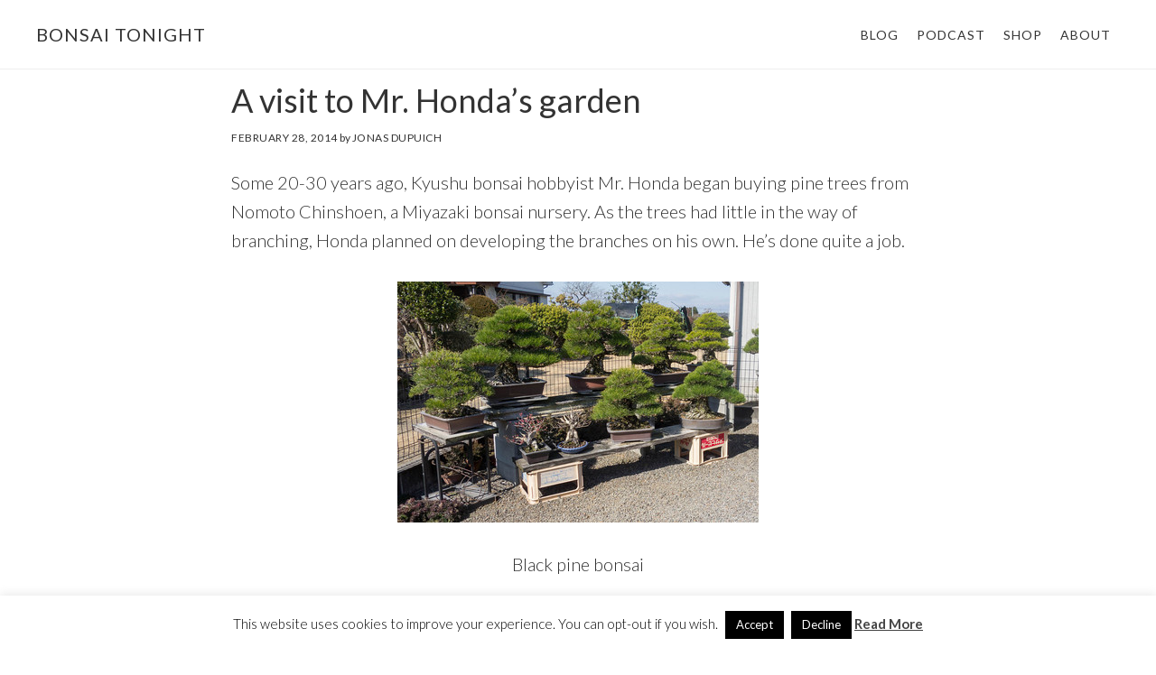

--- FILE ---
content_type: text/html; charset=UTF-8
request_url: https://bonsaitonight.com/2014/02/28/a-visit-to-mr-hondas-garden/
body_size: 11183
content:
<!DOCTYPE html><html lang="en-US" prefix="og: https://ogp.me/ns#"><head ><meta charset="UTF-8" /><meta name="viewport" content="width=device-width, initial-scale=1" /><link rel="stylesheet" id="ao_optimized_gfonts" href="https://fonts.googleapis.com/css?family=Lato%3A300%2C300italic%2C400%2C400italic%2C700&amp;display=swap"><link media="all" href="https://bonsaitonight.com/wp-content/cache/autoptimize/css/autoptimize_74ad0aa55f7acb1fb3551a62cfc8c99a.css" rel="stylesheet"><title>A visit to Mr. Honda&#039;s garden - Bonsai Tonight</title><meta name="description" content="Some 20-30 years ago, Kyushu bonsai hobbyist Mr. Honda began buying pine trees from Nomoto Chinshoen, a Miyazaki bonsai nursery. As the trees had little in"/><meta name="robots" content="follow, index, max-snippet:-1, max-video-preview:-1, max-image-preview:large"/><link rel="canonical" href="https://bonsaitonight.com/2014/02/28/a-visit-to-mr-hondas-garden/" /><meta property="og:locale" content="en_US" /><meta property="og:type" content="article" /><meta property="og:title" content="A visit to Mr. Honda&#039;s garden - Bonsai Tonight" /><meta property="og:description" content="Some 20-30 years ago, Kyushu bonsai hobbyist Mr. Honda began buying pine trees from Nomoto Chinshoen, a Miyazaki bonsai nursery. As the trees had little in" /><meta property="og:url" content="https://bonsaitonight.com/2014/02/28/a-visit-to-mr-hondas-garden/" /><meta property="og:site_name" content="Bonsai Tonight" /><meta property="article:publisher" content="https://www.facebook.com/bonsaitonight/" /><meta property="article:author" content="https://www.facebook.com/bonsaitonight/" /><meta property="article:tag" content="Black Pine" /><meta property="article:tag" content="Japan" /><meta property="article:section" content="Excursions" /><meta property="og:updated_time" content="2017-07-29T07:44:22-07:00" /><meta property="og:image" content="https://bonsaitonight.com/wp-content/uploads/2016/08/20140203-233-Japan-S.jpg" /><meta property="og:image:secure_url" content="https://bonsaitonight.com/wp-content/uploads/2016/08/20140203-233-Japan-S.jpg" /><meta property="og:image:width" content="400" /><meta property="og:image:height" content="267" /><meta property="og:image:alt" content="A visit to Mr. Honda&#8217;s garden" /><meta property="og:image:type" content="image/jpeg" /><meta property="article:published_time" content="2014-02-28T04:00:03-08:00" /><meta property="article:modified_time" content="2017-07-29T07:44:22-07:00" /><meta name="twitter:card" content="summary_large_image" /><meta name="twitter:title" content="A visit to Mr. Honda&#039;s garden - Bonsai Tonight" /><meta name="twitter:description" content="Some 20-30 years ago, Kyushu bonsai hobbyist Mr. Honda began buying pine trees from Nomoto Chinshoen, a Miyazaki bonsai nursery. As the trees had little in" /><meta name="twitter:site" content="@btonight" /><meta name="twitter:creator" content="@btonight" /><meta name="twitter:image" content="https://bonsaitonight.com/wp-content/uploads/2016/08/20140203-233-Japan-S.jpg" /><meta name="twitter:label1" content="Written by" /><meta name="twitter:data1" content="Jonas Dupuich" /><meta name="twitter:label2" content="Time to read" /><meta name="twitter:data2" content="1 minute" /> <script type="application/ld+json" class="rank-math-schema">{"@context":"https://schema.org","@graph":[{"@type":"Place","@id":"https://bonsaitonight.com/#place","address":{"@type":"PostalAddress","streetAddress":"PO Box 6560","addressLocality":"Alameda","addressRegion":"California","postalCode":"94501","addressCountry":"US"}},{"@type":["GardenStore","Organization"],"@id":"https://bonsaitonight.com/#organization","name":"Bonsai Tonight","url":"https://bonsaitonight.com","sameAs":["https://www.facebook.com/bonsaitonight/","https://twitter.com/btonight"],"email":"jonas@bonsaitonight.com","address":{"@type":"PostalAddress","streetAddress":"PO Box 6560","addressLocality":"Alameda","addressRegion":"California","postalCode":"94501","addressCountry":"US"},"location":{"@id":"https://bonsaitonight.com/#place"},"telephone":"510-915-2025"},{"@type":"WebSite","@id":"https://bonsaitonight.com/#website","url":"https://bonsaitonight.com","name":"Bonsai Tonight","publisher":{"@id":"https://bonsaitonight.com/#organization"},"inLanguage":"en-US"},{"@type":"ImageObject","@id":"https://bonsaitonight.com/wp-content/uploads/2016/08/20140203-233-Japan-S.jpg","url":"https://bonsaitonight.com/wp-content/uploads/2016/08/20140203-233-Japan-S.jpg","width":"400","height":"267","inLanguage":"en-US"},{"@type":"WebPage","@id":"https://bonsaitonight.com/2014/02/28/a-visit-to-mr-hondas-garden/#webpage","url":"https://bonsaitonight.com/2014/02/28/a-visit-to-mr-hondas-garden/","name":"A visit to Mr. Honda&#039;s garden - Bonsai Tonight","datePublished":"2014-02-28T04:00:03-08:00","dateModified":"2017-07-29T07:44:22-07:00","isPartOf":{"@id":"https://bonsaitonight.com/#website"},"primaryImageOfPage":{"@id":"https://bonsaitonight.com/wp-content/uploads/2016/08/20140203-233-Japan-S.jpg"},"inLanguage":"en-US"},{"@type":"Person","@id":"https://bonsaitonight.com/2014/02/28/a-visit-to-mr-hondas-garden/#author","name":"Jonas Dupuich","image":{"@type":"ImageObject","@id":"https://secure.gravatar.com/avatar/d51a8ff9abafe51c21f5ac27e0f7be2f4b9aa103556020bc822924c1bf484f9f?s=96&amp;d=mm&amp;r=r","url":"https://secure.gravatar.com/avatar/d51a8ff9abafe51c21f5ac27e0f7be2f4b9aa103556020bc822924c1bf484f9f?s=96&amp;d=mm&amp;r=r","caption":"Jonas Dupuich","inLanguage":"en-US"},"sameAs":["https://www.facebook.com/bonsaitonight/","https://twitter.com/btonight"],"worksFor":{"@id":"https://bonsaitonight.com/#organization"}},{"@type":"BlogPosting","headline":"A visit to Mr. Honda&#039;s garden - Bonsai Tonight","datePublished":"2014-02-28T04:00:03-08:00","dateModified":"2017-07-29T07:44:22-07:00","author":{"@id":"https://bonsaitonight.com/2014/02/28/a-visit-to-mr-hondas-garden/#author","name":"Jonas Dupuich"},"publisher":{"@id":"https://bonsaitonight.com/#organization"},"description":"Some 20-30 years ago, Kyushu bonsai hobbyist Mr. Honda began buying pine trees from Nomoto Chinshoen, a Miyazaki bonsai nursery. As the trees had little in","name":"A visit to Mr. Honda&#039;s garden - Bonsai Tonight","@id":"https://bonsaitonight.com/2014/02/28/a-visit-to-mr-hondas-garden/#richSnippet","isPartOf":{"@id":"https://bonsaitonight.com/2014/02/28/a-visit-to-mr-hondas-garden/#webpage"},"image":{"@id":"https://bonsaitonight.com/wp-content/uploads/2016/08/20140203-233-Japan-S.jpg"},"inLanguage":"en-US","mainEntityOfPage":{"@id":"https://bonsaitonight.com/2014/02/28/a-visit-to-mr-hondas-garden/#webpage"}}]}</script> <link rel='dns-prefetch' href='//code.ionicframework.com' /><link href='https://fonts.googleapis.com' rel='preconnect' /><link href='https://fonts.gstatic.com' crossorigin='anonymous' rel='preconnect' /><link href='https://www.google-analytics.com' rel='preconnect' /><link href='https://ajax.googleapis.com' rel='preconnect' /><link rel="alternate" type="application/rss+xml" title="Bonsai Tonight &raquo; Feed" href="https://bonsaitonight.com/feed/" /><link rel="alternate" type="application/rss+xml" title="Bonsai Tonight &raquo; Comments Feed" href="https://bonsaitonight.com/comments/feed/" /><link rel="alternate" type="application/rss+xml" title="Bonsai Tonight &raquo; A visit to Mr. Honda&#8217;s garden Comments Feed" href="https://bonsaitonight.com/2014/02/28/a-visit-to-mr-hondas-garden/feed/" /><link rel="alternate" title="oEmbed (JSON)" type="application/json+oembed" href="https://bonsaitonight.com/wp-json/oembed/1.0/embed?url=https%3A%2F%2Fbonsaitonight.com%2F2014%2F02%2F28%2Fa-visit-to-mr-hondas-garden%2F" /><link rel="alternate" title="oEmbed (XML)" type="text/xml+oembed" href="https://bonsaitonight.com/wp-json/oembed/1.0/embed?url=https%3A%2F%2Fbonsaitonight.com%2F2014%2F02%2F28%2Fa-visit-to-mr-hondas-garden%2F&#038;format=xml" /><link rel='stylesheet' id='ionicons-css' href='//code.ionicframework.com/ionicons/2.0.1/css/ionicons.min.css' type='text/css' media='all' /> <script type="text/javascript" src="https://bonsaitonight.com/wp-includes/js/jquery/jquery.min.js" id="jquery-core-js"></script> <script type="text/javascript" id="cookie-law-info-js-extra">var Cli_Data = {"nn_cookie_ids":[],"cookielist":[],"non_necessary_cookies":[],"ccpaEnabled":"","ccpaRegionBased":"","ccpaBarEnabled":"","strictlyEnabled":["necessary","obligatoire"],"ccpaType":"gdpr","js_blocking":"","custom_integration":"","triggerDomRefresh":"","secure_cookies":""};
var cli_cookiebar_settings = {"animate_speed_hide":"500","animate_speed_show":"500","background":"#fff","border":"#444","border_on":"","button_1_button_colour":"#000","button_1_button_hover":"#000000","button_1_link_colour":"#fff","button_1_as_button":"1","button_1_new_win":"","button_2_button_colour":"#333","button_2_button_hover":"#292929","button_2_link_colour":"#444","button_2_as_button":"","button_2_hidebar":"1","button_3_button_colour":"#000","button_3_button_hover":"#000000","button_3_link_colour":"#fff","button_3_as_button":"1","button_3_new_win":"","button_4_button_colour":"#000","button_4_button_hover":"#000000","button_4_link_colour":"#fff","button_4_as_button":"1","button_7_button_colour":"#61a229","button_7_button_hover":"#4e8221","button_7_link_colour":"#fff","button_7_as_button":"1","button_7_new_win":"","font_family":"inherit","header_fix":"","notify_animate_hide":"1","notify_animate_show":"","notify_div_id":"#cookie-law-info-bar","notify_position_horizontal":"right","notify_position_vertical":"bottom","scroll_close":"","scroll_close_reload":"","accept_close_reload":"","reject_close_reload":"","showagain_tab":"1","showagain_background":"#fff","showagain_border":"#000","showagain_div_id":"#cookie-law-info-again","showagain_x_position":"100px","text":"#000","show_once_yn":"","show_once":"10000","logging_on":"","as_popup":"","popup_overlay":"1","bar_heading_text":"","cookie_bar_as":"banner","popup_showagain_position":"bottom-right","widget_position":"left"};
var log_object = {"ajax_url":"https://bonsaitonight.com/wp-admin/admin-ajax.php"};
//# sourceURL=cookie-law-info-js-extra</script> <link rel="https://api.w.org/" href="https://bonsaitonight.com/wp-json/" /><link rel="alternate" title="JSON" type="application/json" href="https://bonsaitonight.com/wp-json/wp/v2/posts/3351" /><link rel="EditURI" type="application/rsd+xml" title="RSD" href="https://bonsaitonight.com/xmlrpc.php?rsd" /><link rel='shortlink' href='https://bonsaitonight.com/?p=3351' /> <script type="text/javascript" id="google_gtagjs" src="https://www.googletagmanager.com/gtag/js?id=G-5PEL6LV7JE" async="async"></script> <script type="text/javascript" id="google_gtagjs-inline">window.dataLayer = window.dataLayer || [];function gtag(){dataLayer.push(arguments);}gtag('js', new Date());gtag('config', 'G-5PEL6LV7JE', {} );</script> <link rel="icon" href="https://bonsaitonight.com/wp-content/uploads/2017/07/cropped-hornbeam-foliage-32x32.jpg" sizes="32x32" /><link rel="icon" href="https://bonsaitonight.com/wp-content/uploads/2017/07/cropped-hornbeam-foliage-192x192.jpg" sizes="192x192" /><link rel="apple-touch-icon" href="https://bonsaitonight.com/wp-content/uploads/2017/07/cropped-hornbeam-foliage-180x180.jpg" /><meta name="msapplication-TileImage" content="https://bonsaitonight.com/wp-content/uploads/2017/07/cropped-hornbeam-foliage-270x270.jpg" /></head><body class="wp-singular post-template-default single single-post postid-3351 single-format-standard custom-background wp-theme-genesis wp-child-theme-atmosphere-pro custom-header header-full-width full-width-content genesis-breadcrumbs-hidden genesis-footer-widgets-visible" itemscope itemtype="https://schema.org/WebPage"><div class="site-container"><ul class="genesis-skip-link"><li><a href="#genesis-content" class="screen-reader-shortcut"> Skip to main content</a></li><li><a href="#genesis-footer-widgets" class="screen-reader-shortcut"> Skip to footer</a></li></ul><header class="site-header" itemscope itemtype="https://schema.org/WPHeader"><div class="wrap"><div class="title-area"><p class="site-title" itemprop="headline"><a href="https://bonsaitonight.com/">Bonsai Tonight</a></p><p class="site-description" itemprop="description">An educational website about bonsai development</p></div><nav class="nav-primary" aria-label="Main" itemscope itemtype="https://schema.org/SiteNavigationElement" id="genesis-nav-primary"><div class="wrap"><ul id="menu-menu" class="menu genesis-nav-menu menu-primary js-superfish"><li id="menu-item-9028" class="menu-item menu-item-type-taxonomy menu-item-object-category current-post-ancestor menu-item-has-children menu-item-9028"><a href="https://bonsaitonight.com/recent/" itemprop="url"><span itemprop="name">Blog</span></a><ul class="sub-menu"><li id="menu-item-22899" class="menu-item menu-item-type-post_type menu-item-object-page menu-item-22899"><a href="https://bonsaitonight.com/guides/" itemprop="url"><span itemprop="name">How-to Guides</span></a></li></ul></li><li id="menu-item-22898" class="menu-item menu-item-type-custom menu-item-object-custom menu-item-22898"><a href="https://bonsaitonight.com/podcast-sponsors/" itemprop="url"><span itemprop="name">Podcast</span></a></li><li id="menu-item-7975" class="menu-item menu-item-type-custom menu-item-object-custom menu-item-has-children menu-item-7975"><a href="https://store.bonsaitonight.com" itemprop="url"><span itemprop="name">Shop</span></a><ul class="sub-menu"><li id="menu-item-22897" class="menu-item menu-item-type-custom menu-item-object-custom menu-item-22897"><a href="https://bonsaitonight.com/sales-trees/" itemprop="url"><span itemprop="name">Bonsai</span></a></li><li id="menu-item-8003" class="menu-item menu-item-type-custom menu-item-object-custom menu-item-8003"><a href="https://store.bonsaitonight.com/collections/books" itemprop="url"><span itemprop="name">Books</span></a></li><li id="menu-item-8002" class="menu-item menu-item-type-custom menu-item-object-custom menu-item-8002"><a href="https://store.bonsaitonight.com/collections/bonsai-soil" itemprop="url"><span itemprop="name">Soil</span></a></li><li id="menu-item-21823" class="menu-item menu-item-type-custom menu-item-object-custom menu-item-21823"><a href="https://bonsaitonight.com/bonsai-soil-wholesale-orders/" itemprop="url"><span itemprop="name">Soil (wholesale)</span></a></li><li id="menu-item-8000" class="menu-item menu-item-type-custom menu-item-object-custom menu-item-8000"><a href="https://store.bonsaitonight.com/collections/supplies" itemprop="url"><span itemprop="name">Supplies</span></a></li><li id="menu-item-8001" class="menu-item menu-item-type-custom menu-item-object-custom menu-item-8001"><a href="https://store.bonsaitonight.com/collections/bonsai-tools" itemprop="url"><span itemprop="name">Tools</span></a></li><li id="menu-item-22577" class="menu-item menu-item-type-custom menu-item-object-custom menu-item-22577"><a href="https://store.bonsaitonight.com/products/video-consulting" itemprop="url"><span itemprop="name">Video Consulting</span></a></li><li id="menu-item-23909" class="menu-item menu-item-type-post_type menu-item-object-page menu-item-23909"><a href="https://bonsaitonight.com/bonsai-resources/" itemprop="url"><span itemprop="name">Northern California Bonsai Resources</span></a></li></ul></li><li id="menu-item-5827" class="menu-item menu-item-type-post_type menu-item-object-page menu-item-has-children menu-item-5827"><a href="https://bonsaitonight.com/about/" itemprop="url"><span itemprop="name">About</span></a><ul class="sub-menu"><li id="menu-item-22921" class="menu-item menu-item-type-post_type menu-item-object-page menu-item-22921"><a href="https://bonsaitonight.com/workshops/" itemprop="url"><span itemprop="name">Workshops</span></a></li></ul></li></ul></div></nav></div></header><div class="site-inner"><div class="content-sidebar-wrap"><main class="content" id="genesis-content"><article class="post-3351 post type-post status-publish format-standard has-post-thumbnail category-excursions tag-black-pine tag-japan entry" aria-label="A visit to Mr. Honda&#8217;s garden" itemscope itemtype="https://schema.org/CreativeWork"><header class="entry-header"><h1 class="entry-title" itemprop="headline">A visit to Mr. Honda&#8217;s garden</h1><p class="entry-meta"><time class="entry-time" itemprop="datePublished" datetime="2014-02-28T04:00:03-08:00">February 28, 2014</time> by <span class="entry-author" itemprop="author" itemscope itemtype="https://schema.org/Person"><a href="https://bonsaitonight.com/author/xwires/" class="entry-author-link" rel="author" itemprop="url"><span class="entry-author-name" itemprop="name">Jonas Dupuich</span></a></span></p></header><div class="entry-content" itemprop="text"><p>Some 20-30 years ago, Kyushu bonsai hobbyist Mr. Honda began buying pine trees from Nomoto Chinshoen, a Miyazaki bonsai nursery. As the trees had little in the way of branching, Honda planned on developing the branches on his own. He&#8217;s done quite a job.</p><p><noscript><img decoding="async" class="aligncenter" title="Pines" alt="Pines" src="https://bonsaitonight.com/wp-content/uploads/2014/02/20140203-233-Japan-S.jpg" /></noscript><img decoding="async" class="lazyload aligncenter" title="Pines" alt="Pines" src='data:image/svg+xml,%3Csvg%20xmlns=%22http://www.w3.org/2000/svg%22%20viewBox=%220%200%20210%20140%22%3E%3C/svg%3E' data-src="http://bonsaitonight.com/wp-content/uploads/2014/02/20140203-233-Japan-S.jpg" /></p><p style="text-align:center;">Black pine bonsai</p><p style="text-align:center;"><noscript><img decoding="async" title="Black pine" alt="Black pine" src="http://bonsaitonight.com/wp-content/uploads/2014/02/20140203-220-Japan-S.jpg" /></noscript><img class="lazyload" decoding="async" title="Black pine" alt="Black pine" src='data:image/svg+xml,%3Csvg%20xmlns=%22http://www.w3.org/2000/svg%22%20viewBox=%220%200%20210%20140%22%3E%3C/svg%3E' data-src="http://bonsaitonight.com/wp-content/uploads/2014/02/20140203-220-Japan-S.jpg" /></p><p style="text-align:center;">Japanese black pine</p><p>The trees aren&#8217;t particularly old &#8211; many of them 40 years give or take. The branches were developed over about 20 years.</p><p><noscript><img decoding="async" class="aligncenter" title="Black pine" alt="Black pine" src="http://bonsaitonight.com/wp-content/uploads/2014/02/20140203-236-Japan-S.jpg" /></noscript><img decoding="async" class="lazyload aligncenter" title="Black pine" alt="Black pine" src='data:image/svg+xml,%3Csvg%20xmlns=%22http://www.w3.org/2000/svg%22%20viewBox=%220%200%20210%20140%22%3E%3C/svg%3E' data-src="http://bonsaitonight.com/wp-content/uploads/2014/02/20140203-236-Japan-S.jpg" /></p><p style="text-align:center;">Well developed branches</p><p style="text-align:left;">Honda has a relatively small collection, but the trees all look great. I couldn&#8217;t believe what a great job he&#8217;s done developing these pines.</p><p style="text-align:center;"><noscript><img decoding="async" title="Black pine" alt="Black pine" src="http://bonsaitonight.com/wp-content/uploads/2014/02/20140203-221-Japan-S.jpg" /></noscript><img class="lazyload" decoding="async" title="Black pine" alt="Black pine" src='data:image/svg+xml,%3Csvg%20xmlns=%22http://www.w3.org/2000/svg%22%20viewBox=%220%200%20210%20140%22%3E%3C/svg%3E' data-src="http://bonsaitonight.com/wp-content/uploads/2014/02/20140203-221-Japan-S.jpg" /></p><p style="text-align:center;">Black pine</p><p style="text-align:center;"><noscript><img decoding="async" title="Black pine" alt="Black pine" src="http://bonsaitonight.com/wp-content/uploads/2014/02/20140203-223-Japan-S.jpg" /></noscript><img class="lazyload" decoding="async" title="Black pine" alt="Black pine" src='data:image/svg+xml,%3Csvg%20xmlns=%22http://www.w3.org/2000/svg%22%20viewBox=%220%200%20210%20140%22%3E%3C/svg%3E' data-src="http://bonsaitonight.com/wp-content/uploads/2014/02/20140203-223-Japan-S.jpg" /></p><p style="text-align:center;">Black pine</p><p style="text-align:center;"><noscript><img decoding="async" title="Black pine" alt="Black pine" src="http://bonsaitonight.com/wp-content/uploads/2014/02/20140203-224-Japan-S.jpg" /></noscript><img class="lazyload" decoding="async" title="Black pine" alt="Black pine" src='data:image/svg+xml,%3Csvg%20xmlns=%22http://www.w3.org/2000/svg%22%20viewBox=%220%200%20210%20140%22%3E%3C/svg%3E' data-src="http://bonsaitonight.com/wp-content/uploads/2014/02/20140203-224-Japan-S.jpg" /></p><p style="text-align:center;">Black pine with large trunk</p><p style="text-align:center;"><noscript><img decoding="async" title="Black pine" alt="Black pine" src="http://bonsaitonight.com/wp-content/uploads/2014/02/20140203-229-Japan-S.jpg" /></noscript><img class="lazyload" decoding="async" title="Black pine" alt="Black pine" src='data:image/svg+xml,%3Csvg%20xmlns=%22http://www.w3.org/2000/svg%22%20viewBox=%220%200%20210%20140%22%3E%3C/svg%3E' data-src="http://bonsaitonight.com/wp-content/uploads/2014/02/20140203-229-Japan-S.jpg" /></p><p style="text-align:center;">Yet another black pine</p><p>The trees relatively young age was evident by looking closely at the trunk. Although the roots were impressive &#8211; and likely the result of seedling-cutting &#8211; the bark had yet to develop the furrows I&#8217;ve seen in other trees of similar age. I don&#8217;t know if these trunks were grown in the ground or in containers, but it appears they were created using a number of escape branches gauging by the scars.</p><p style="text-align:center;"><noscript><img decoding="async" title="Black pine" alt="Black pine" src="http://bonsaitonight.com/wp-content/uploads/2014/02/20140203-230-Japan-S.jpg" /></noscript><img class="lazyload" decoding="async" title="Black pine" alt="Black pine" src='data:image/svg+xml,%3Csvg%20xmlns=%22http://www.w3.org/2000/svg%22%20viewBox=%220%200%20210%20140%22%3E%3C/svg%3E' data-src="http://bonsaitonight.com/wp-content/uploads/2014/02/20140203-230-Japan-S.jpg" /></p><p style="text-align:center;">Large black pine</p><p style="text-align:center;"><noscript><img decoding="async" title="Trunk detail" alt="Trunk detail" src="http://bonsaitonight.com/wp-content/uploads/2014/02/20140203-231-Japan-S.jpg" /></noscript><img class="lazyload" decoding="async" title="Trunk detail" alt="Trunk detail" src='data:image/svg+xml,%3Csvg%20xmlns=%22http://www.w3.org/2000/svg%22%20viewBox=%220%200%20210%20140%22%3E%3C/svg%3E' data-src="http://bonsaitonight.com/wp-content/uploads/2014/02/20140203-231-Japan-S.jpg" /></p><p style="text-align:center;">Lower trunk and roots &#8211; although the tree is powerful, the bark looks young</p><p style="text-align:center;"><noscript><img decoding="async" title="Smile" alt="Smile" src="http://bonsaitonight.com/wp-content/uploads/2014/02/20140203-228-Japan-S.jpg" /></noscript><img class="lazyload" decoding="async" title="Smile" alt="Smile" src='data:image/svg+xml,%3Csvg%20xmlns=%22http://www.w3.org/2000/svg%22%20viewBox=%220%200%20210%20140%22%3E%3C/svg%3E' data-src="http://bonsaitonight.com/wp-content/uploads/2014/02/20140203-228-Japan-S.jpg" /></p><p style="text-align:center;">Mr. Honda and Daisaku Nomoto taking a photo</p><p>Honda didn&#8217;t have many young pines at the house, but there were a few, and yes, they were growing in colanders.</p><p style="text-align:center;"><noscript><img decoding="async" title="Young pine" alt="Young pine" src="http://bonsaitonight.com/wp-content/uploads/2014/02/20140203-251-Japan-S.jpg" /></noscript><img class="lazyload" decoding="async" title="Young pine" alt="Young pine" src='data:image/svg+xml,%3Csvg%20xmlns=%22http://www.w3.org/2000/svg%22%20viewBox=%220%200%20210%20140%22%3E%3C/svg%3E' data-src="http://bonsaitonight.com/wp-content/uploads/2014/02/20140203-251-Japan-S.jpg" /></p><p style="text-align:center;">Young pine</p><p>The day was sunny but cold. It was about this time that Honda opened a thermal container and pulled out three coffees, a welcome sight. We moved on to the upper garden where he keeps his white pines and deciduous trees. I was immediately struck by a trident maple. Apparently Honda has a pretty good understanding of deciduous trees too.</p><p style="text-align:center;"><noscript><img decoding="async" title="Trident maple" alt="Trident maple" src="http://bonsaitonight.com/wp-content/uploads/2014/02/20140203-227-Japan-S.jpg" /></noscript><img class="lazyload" decoding="async" title="Trident maple" alt="Trident maple" src='data:image/svg+xml,%3Csvg%20xmlns=%22http://www.w3.org/2000/svg%22%20viewBox=%220%200%20210%20140%22%3E%3C/svg%3E' data-src="http://bonsaitonight.com/wp-content/uploads/2014/02/20140203-227-Japan-S.jpg" /></p><p style="text-align:center;">Trident maple &#8211; wow!</p><p style="text-align:left;">Below the benches I found a number of small chojubai.</p><p style="text-align:center;"><noscript><img decoding="async" title="Chojubai" alt="Chojubai" src="http://bonsaitonight.com/wp-content/uploads/2014/02/20140203-242-Japan-S.jpg" /></noscript><img class="lazyload" decoding="async" title="Chojubai" alt="Chojubai" src='data:image/svg+xml,%3Csvg%20xmlns=%22http://www.w3.org/2000/svg%22%20viewBox=%220%200%20210%20140%22%3E%3C/svg%3E' data-src="http://bonsaitonight.com/wp-content/uploads/2014/02/20140203-242-Japan-S.jpg" /></p><p style="text-align:center;">Root over rock Japanese flowering quince &#8216;chojubai&#8217;</p><p>Boy do I like this variety. Honda says he removes all but the interior leaves once a year, possibly in June, and cuts back to about two buds when shoots reach 1-2&#8243; long. The approach seems to be working.</p><p style="text-align:center;"><noscript><img decoding="async" title="Chojubai" alt="Chojubai" src="http://bonsaitonight.com/wp-content/uploads/2014/02/20140203-240-Japan-S.jpg" /></noscript><img class="lazyload" decoding="async" title="Chojubai" alt="Chojubai" src='data:image/svg+xml,%3Csvg%20xmlns=%22http://www.w3.org/2000/svg%22%20viewBox=%220%200%20210%20140%22%3E%3C/svg%3E' data-src="http://bonsaitonight.com/wp-content/uploads/2014/02/20140203-240-Japan-S.jpg" /></p><p style="text-align:center;">Root over rock chojubai</p><p style="text-align:center;"><noscript><img decoding="async" title="Chojubai" alt="Chojubai" src="http://bonsaitonight.com/wp-content/uploads/2014/02/20140203-246-Japan-S.jpg" /></noscript><img class="lazyload" decoding="async" title="Chojubai" alt="Chojubai" src='data:image/svg+xml,%3Csvg%20xmlns=%22http://www.w3.org/2000/svg%22%20viewBox=%220%200%20210%20140%22%3E%3C/svg%3E' data-src="http://bonsaitonight.com/wp-content/uploads/2014/02/20140203-246-Japan-S.jpg" /></p><p style="text-align:center;">Chojubai</p><p>Nestled here and there were a few small shimapku with fun movement.</p><p style="text-align:center;"><noscript><img decoding="async" title="Shimpaku" alt="Shimpaku" src="http://bonsaitonight.com/wp-content/uploads/2014/02/20140203-244-Japan-S.jpg" /></noscript><img class="lazyload" decoding="async" title="Shimpaku" alt="Shimpaku" src='data:image/svg+xml,%3Csvg%20xmlns=%22http://www.w3.org/2000/svg%22%20viewBox=%220%200%20210%20140%22%3E%3C/svg%3E' data-src="http://bonsaitonight.com/wp-content/uploads/2014/02/20140203-244-Japan-S.jpg" /></p><p style="text-align:center;">Sargent juniper, aka shimpaku</p><p style="text-align:center;"><noscript><img decoding="async" title="Shimpaku" alt="Shimpaku" src="http://bonsaitonight.com/wp-content/uploads/2014/02/20140203-243-Japan-S.jpg" /></noscript><img class="lazyload" decoding="async" title="Shimpaku" alt="Shimpaku" src='data:image/svg+xml,%3Csvg%20xmlns=%22http://www.w3.org/2000/svg%22%20viewBox=%220%200%20210%20140%22%3E%3C/svg%3E' data-src="http://bonsaitonight.com/wp-content/uploads/2014/02/20140203-243-Japan-S.jpg" /></p><p style="text-align:center;">Shimpaku</p><p style="text-align:center;"><noscript><img decoding="async" title="Shimpaku" alt="Shimpaku" src="http://bonsaitonight.com/wp-content/uploads/2014/02/20140203-245-Japan-S.jpg" /></noscript><img class="lazyload" decoding="async" title="Shimpaku" alt="Shimpaku" src='data:image/svg+xml,%3Csvg%20xmlns=%22http://www.w3.org/2000/svg%22%20viewBox=%220%200%20210%20140%22%3E%3C/svg%3E' data-src="http://bonsaitonight.com/wp-content/uploads/2014/02/20140203-245-Japan-S.jpg" /></p><p style="text-align:center;">Shimpaku</p><p>Across the street an empty lot is put to good use &#8211; Miyazaki mountains rise to the southeast.</p><p style="text-align:center;"><noscript><img decoding="async" title="View from upper garden" alt="View from upper garden" src="http://bonsaitonight.com/wp-content/uploads/2014/02/20140203-253-Japan-S.jpg" /></noscript><img class="lazyload" decoding="async" title="View from upper garden" alt="View from upper garden" src='data:image/svg+xml,%3Csvg%20xmlns=%22http://www.w3.org/2000/svg%22%20viewBox=%220%200%20210%20140%22%3E%3C/svg%3E' data-src="http://bonsaitonight.com/wp-content/uploads/2014/02/20140203-253-Japan-S.jpg" /></p><p style="text-align:center;">View from Honda&#8217;s garden</p> <script src="https://cdn.kit.com/assets/CKJS4.js?v=21" nonce="0pswkG56g20PQPHY93tpIQ=="></script> <div class="ck_form_container ck_modal ck_form_v6" id="ck_modal" data-ck-version="7"><div class="ck_form ck_minimal"><div class="ck_form_fields"><h3 class="ck_form_title">Subscribe to Bonsai Tonight</h3><div class="ck_description"><p>New Posts Delivered Every Tuesday and Friday</p></div><div id="ck_success_msg" style="display:none;"><p>Success! Now check your email to confirm your subscription.</p></div><form id="ck_subscribe_form" class="ck_subscribe_form" action="https://api.kit.com/landing_pages/303562/subscribe" data-remote="true"> <input type="hidden" value='{"form_style":"minimal","embed_style":"modal","embed_trigger":"exit_intent","scroll_percentage":"90","delay_seconds":"10","display_position":"br","display_devices":"all","days_no_show":"30","converted_behavior":"show"}' id="ck_form_options"> <input type="hidden" name="id" value="303562" id="landing_page_id"> <input type="hidden" name="ck_form_recaptcha" value="" id="ck_form_recaptcha"><div class="ck_errorArea"><div id="ck_error_msg" style="display:none"><p>There was an error submitting your subscription. Please try again.</p></div></div><div class="ck_control_group ck_email_field_group"> <label class="ck_label" for="ck_emailField" style="display: none">Email Address</label> <input type="email" name="email" class="ck_email_address" id="ck_emailField" placeholder="Email Address" required></div><div class="ck_control_group ck_captcha2_h_field_group ck-captcha2-h" style="position: absolute !important;left: -999em !important;"> <input type="text" name="captcha2_h" class="ck-captcha2-h" id="ck_captcha2_h" placeholder="We use this field to detect spam bots. If you fill this in, you will be marked as a spammer."></div> <button class="subscribe_button ck_subscribe_button btn fields" id="ck_subscribe_button"> Subscribe </button> <span class="ck_guarantee"> We won't send you spam. Unsubscribe at any time. <a class="ck_powered_by" href="https://kit.com/features/forms?utm_campaign=poweredby&amp;utm_content=form&amp;utm_medium=referral&amp;utm_source=dynamic" rel="noopener">Powered by Kit</a> </span></form></div></div></div></div><footer class="entry-footer"><p class="entry-meta"><span class="entry-categories">Filed Under: <a href="https://bonsaitonight.com/recent/excursions/" rel="category tag">Excursions</a></span> <span class="entry-tags">Tagged With: <a href="https://bonsaitonight.com/tag/black-pine/" rel="tag">Black Pine</a>, <a href="https://bonsaitonight.com/tag/japan/" rel="tag">Japan</a></span></p></footer></article><div class="adjacent-entry-pagination pagination"><div class="pagination-previous alignleft"><a href="https://bonsaitonight.com/2014/02/25/mr-fukunagas-maples/" rel="prev"><span class="screen-reader-text">Previous Post: </span><span class="adjacent-post-link">&#xAB; Mr. Fukunaga&#8217;s maples</span></a></div><div class="pagination-next alignright"><a href="https://bonsaitonight.com/2014/03/04/gashou-en/" rel="next"><span class="screen-reader-text">Next Post: </span><span class="adjacent-post-link">Gashou-en &#xBB;</span></a></div></div><h2 class="screen-reader-text">Reader Interactions</h2><div class="entry-comments" id="comments"><h3>Comments</h3><ol class="comment-list"><li class="comment even thread-even depth-1" id="comment-5548"><article id="article-comment-5548" itemprop="comment" itemscope itemtype="https://schema.org/Comment"><header class="comment-header"><p class="comment-author" itemprop="author" itemscope itemtype="https://schema.org/Person"> <span class="comment-author-name" itemprop="name">john romano</span> <span class="says">says</span></p><p class="comment-meta"><time class="comment-time" datetime="2014-02-28T04:55:44-08:00" itemprop="datePublished"><a class="comment-time-link" href="https://bonsaitonight.com/2014/02/28/a-visit-to-mr-hondas-garden/#comment-5548" itemprop="url">February 28, 2014 at 4:55 am</a></time></p></header><div class="comment-content" itemprop="text"><p>Hi Jonas,<br /> Another interesting post.  I&#8217;ve found in my few travels with Mr. Urushibata and others that the heart of bonsai in Japan is with many of the serious hobbyists.  There is a real love of bonsai there and they often provide a source of material to many of the &#8216;masters&#8217; who further refine them.  This is especially true in the shohin bonsai world.<br /> john romano</p></div></article></li><li class="comment odd alt thread-odd thread-alt depth-1" id="comment-5549"><article id="article-comment-5549" itemprop="comment" itemscope itemtype="https://schema.org/Comment"><header class="comment-header"><p class="comment-author" itemprop="author" itemscope itemtype="https://schema.org/Person"> <span class="comment-author-name" itemprop="name">Mac</span> <span class="says">says</span></p><p class="comment-meta"><time class="comment-time" datetime="2014-02-28T05:24:16-08:00" itemprop="datePublished"><a class="comment-time-link" href="https://bonsaitonight.com/2014/02/28/a-visit-to-mr-hondas-garden/#comment-5549" itemprop="url">February 28, 2014 at 5:24 am</a></time></p></header><div class="comment-content" itemprop="text"><p>This is a part of bonsai that I hadn&#8217;t seen before.  You &#8220;exposing&#8221; the bonsai hobbyist in Japan is very much appreciated.</p><p>I see a book in this.  How about it?  No one has ever written about the hobbyist in Japan, only the very famous.</p></div></article></li><li class="comment even thread-even depth-1" id="comment-5550"><article id="article-comment-5550" itemprop="comment" itemscope itemtype="https://schema.org/Comment"><header class="comment-header"><p class="comment-author" itemprop="author" itemscope itemtype="https://schema.org/Person"> <span class="comment-author-name" itemprop="name">Mac</span> <span class="says">says</span></p><p class="comment-meta"><time class="comment-time" datetime="2014-02-28T05:25:56-08:00" itemprop="datePublished"><a class="comment-time-link" href="https://bonsaitonight.com/2014/02/28/a-visit-to-mr-hondas-garden/#comment-5550" itemprop="url">February 28, 2014 at 5:25 am</a></time></p></header><div class="comment-content" itemprop="text"><p>A chapter on a particular person and his collection, methods, inspiration and so fourth.</p></div></article></li><li class="comment odd alt thread-odd thread-alt depth-1" id="comment-5552"><article id="article-comment-5552" itemprop="comment" itemscope itemtype="https://schema.org/Comment"><header class="comment-header"><p class="comment-author" itemprop="author" itemscope itemtype="https://schema.org/Person"> <span class="comment-author-name" itemprop="name">Brian McGrath</span> <span class="says">says</span></p><p class="comment-meta"><time class="comment-time" datetime="2014-02-28T08:38:19-08:00" itemprop="datePublished"><a class="comment-time-link" href="https://bonsaitonight.com/2014/02/28/a-visit-to-mr-hondas-garden/#comment-5552" itemprop="url">February 28, 2014 at 8:38 am</a></time></p></header><div class="comment-content" itemprop="text"><p>That trident mama Mia<br /> Does he have a process that leaves the bark so light in colour. It is just a beautiful thing.<br /> Qualicum Brian</p></div></article></li><li class="comment even thread-even depth-1" id="comment-5553"><article id="article-comment-5553" itemprop="comment" itemscope itemtype="https://schema.org/Comment"><header class="comment-header"><p class="comment-author" itemprop="author" itemscope itemtype="https://schema.org/Person"> <span class="comment-author-name" itemprop="name">Dennis Robertson</span> <span class="says">says</span></p><p class="comment-meta"><time class="comment-time" datetime="2014-02-28T08:44:16-08:00" itemprop="datePublished"><a class="comment-time-link" href="https://bonsaitonight.com/2014/02/28/a-visit-to-mr-hondas-garden/#comment-5553" itemprop="url">February 28, 2014 at 8:44 am</a></time></p></header><div class="comment-content" itemprop="text"><p>Yes, especially about buying developed field material from bonsai nurseries and taking it from there. We then learn that experts as well as hobbyists with a bank account spend quite a bit on mature trees to refine them further. This is a somewhat of an awakening to the freshman who becomes aware that what is also being purchased is &#8220;time.&#8221;</p></div></article></li><li class="comment odd alt thread-odd thread-alt depth-1" id="comment-5554"><article id="article-comment-5554" itemprop="comment" itemscope itemtype="https://schema.org/Comment"><header class="comment-header"><p class="comment-author" itemprop="author" itemscope itemtype="https://schema.org/Person"> <span class="comment-author-name" itemprop="name">Brian McGrath</span> <span class="says">says</span></p><p class="comment-meta"><time class="comment-time" datetime="2014-02-28T09:11:24-08:00" itemprop="datePublished"><a class="comment-time-link" href="https://bonsaitonight.com/2014/02/28/a-visit-to-mr-hondas-garden/#comment-5554" itemprop="url">February 28, 2014 at 9:11 am</a></time></p></header><div class="comment-content" itemprop="text"><p>I am not too familiar with red pines. I seen a picture in one of your earlier posts of a red pine and it looked like it had been grafted onto a jbp truck similarly to a jwp. Do they sometimes go through the same grafting process.   Or is  there no benefit  like you have with white pine on black pine stock.<br /> Qualicum Brian</p></div></article></li><li class="comment byuser comment-author-xwires bypostauthor even thread-even depth-1" id="comment-5555"><article id="article-comment-5555" itemprop="comment" itemscope itemtype="https://schema.org/Comment"><header class="comment-header"><p class="comment-author" itemprop="author" itemscope itemtype="https://schema.org/Person"> <span class="comment-author-name" itemprop="name"><a href="http://bonsaitonight.com" class="comment-author-link" rel="external nofollow" itemprop="url">Jonas Dupuich</a></span> <span class="says">says</span></p><p class="comment-meta"><time class="comment-time" datetime="2014-02-28T09:47:25-08:00" itemprop="datePublished"><a class="comment-time-link" href="https://bonsaitonight.com/2014/02/28/a-visit-to-mr-hondas-garden/#comment-5555" itemprop="url">February 28, 2014 at 9:47 am</a></time></p></header><div class="comment-content" itemprop="text"><p>Thanks for the notes,</p><p>Mac &#8211; that sounds like a very fun project &#8211; it might warrant a longer trip next time.</p><p>Brian &#8211; one reason for the light colored bark is genetics. When growing maples, bark quality and leaf/internode size are a good starting point for selecting material to work with. Not holding the trunk during repotting can also help maintain the white color (avoids akadama and other soil residue getting into the bark).</p><p>As for red pines, as far as I&#8217;ve seen, it&#8217;s not too common to graft them on to black pine trunks. Leveraging black pine trunks can be a shortcut to developing bonsai with large trunks and good bark &#8211; one reason why white pine is often grafted onto black. Red pines have their own character as bonsai and can develop great bark in some specimens. That said, the foliage can be used elsewhere as well: <a href="http://crataegus.com/2010/03/29/grafting-on-ponderosa/" rel="nofollow ugc">http://crataegus.com/2010/03/29/grafting-on-ponderosa/</a></p></div></article></li></ol></div></main></div></div><div class="footer-widgets" id="genesis-footer-widgets"><h2 class="genesis-sidebar-title screen-reader-text">Footer</h2><div class="wrap"><div class="widget-area footer-widgets-1 footer-widget-area"><section id="custom_html-2" class="widget_text widget widget_custom_html"><div class="widget_text widget-wrap"><h3 class="widgettitle widget-title">Follow Bonsai Tonight</h3><div class="textwidget custom-html-widget"><script async id="_ck_303562" src="https://forms.convertkit.com/303562?v=7"></script> <a class="button" href="#ck_modal" rel="ck_modal">Subscribe</a> <br /> <br /> <a href="https://www.instagram.com/bonsaitonight/">Instagram</a> ● <a href="https://www.facebook.com/bonsaitonight">Facebook</a> ● <a href="https://twitter.com/btonight">Twitter</a></div></div></section></div></div></div><footer class="site-footer" itemscope itemtype="https://schema.org/WPFooter"><div class="wrap"><nav class="footer-menu"><ul id="menu-menu-1" class="menu genesis-nav-menu menu-footer gfb-menu-footer js-superfish"><li class="menu-item menu-item-type-taxonomy menu-item-object-category current-post-ancestor menu-item-9028"><a href="https://bonsaitonight.com/recent/" itemprop="url">Blog</a></li><li class="menu-item menu-item-type-custom menu-item-object-custom menu-item-22898"><a href="https://bonsaitonight.com/podcast-sponsors/" itemprop="url">Podcast</a></li><li class="menu-item menu-item-type-custom menu-item-object-custom menu-item-7975"><a href="https://store.bonsaitonight.com" itemprop="url">Shop</a></li><li class="menu-item menu-item-type-post_type menu-item-object-page menu-item-5827"><a href="https://bonsaitonight.com/about/" itemprop="url">About</a></li></ul></nav><a name="footer"></a><p>P.O. Box 6560, Alameda, CA 94501 &middot; 510-915-2025 &middot; jonas (at) bonsaitonight (dot) com</p><p>&copy; Copyright 2009-2026 <a title="Bonsai Tonight" href="https://bonsaitonight.com">Bonsai Tonight</a> &middot; All rights reserved &middot; <a class="gfb-privacy-policy" title="Privacy" href="https://bonsaitonight.com/privacy-policy/">Privacy</a> &middot; <a rel="nofollow" href="https://bonsaitonight.com/wp-login.php">Log in</a></p></div></footer></div><script type="speculationrules">{"prefetch":[{"source":"document","where":{"and":[{"href_matches":"/*"},{"not":{"href_matches":["/wp-*.php","/wp-admin/*","/wp-content/uploads/*","/wp-content/*","/wp-content/plugins/*","/wp-content/themes/atmosphere-pro/*","/wp-content/themes/genesis/*","/*\\?(.+)"]}},{"not":{"selector_matches":"a[rel~=\"nofollow\"]"}},{"not":{"selector_matches":".no-prefetch, .no-prefetch a"}}]},"eagerness":"conservative"}]}</script> <div id="cookie-law-info-bar" data-nosnippet="true"><span>This website uses cookies to improve your experience. You can opt-out if you wish. <a role='button' data-cli_action="accept" id="cookie_action_close_header" class="medium cli-plugin-button cli-plugin-main-button cookie_action_close_header cli_action_button wt-cli-accept-btn">Accept</a> <a role='button' id="cookie_action_close_header_reject" class="medium cli-plugin-button cli-plugin-main-button cookie_action_close_header_reject cli_action_button wt-cli-reject-btn" data-cli_action="reject">Decline</a> <a href="https://bonsaitonight.com/privacy-policy/" id="CONSTANT_OPEN_URL" target="_blank" class="cli-plugin-main-link">Read More</a></span></div><div id="cookie-law-info-again" data-nosnippet="true"><span id="cookie_hdr_showagain">Privacy &amp; Cookies Policy</span></div><div class="cli-modal" data-nosnippet="true" id="cliSettingsPopup" tabindex="-1" role="dialog" aria-labelledby="cliSettingsPopup" aria-hidden="true"><div class="cli-modal-dialog" role="document"><div class="cli-modal-content cli-bar-popup"> <button type="button" class="cli-modal-close" id="cliModalClose"> <svg class="" viewBox="0 0 24 24"><path d="M19 6.41l-1.41-1.41-5.59 5.59-5.59-5.59-1.41 1.41 5.59 5.59-5.59 5.59 1.41 1.41 5.59-5.59 5.59 5.59 1.41-1.41-5.59-5.59z"></path><path d="M0 0h24v24h-24z" fill="none"></path></svg> <span class="wt-cli-sr-only">Close</span> </button><div class="cli-modal-body"><div class="cli-container-fluid cli-tab-container"><div class="cli-row"><div class="cli-col-12 cli-align-items-stretch cli-px-0"><div class="cli-privacy-overview"><h4>Privacy Overview</h4><div class="cli-privacy-content"><div class="cli-privacy-content-text">This website uses cookies to improve your experience while you navigate through the website. Out of these, the cookies that are categorized as necessary are stored on your browser as they are essential for the working of basic functionalities of the website. We also use third-party cookies that help us analyze and understand how you use this website. These cookies will be stored in your browser only with your consent. You also have the option to opt-out of these cookies. But opting out of some of these cookies may affect your browsing experience.</div></div> <a class="cli-privacy-readmore" aria-label="Show more" role="button" data-readmore-text="Show more" data-readless-text="Show less"></a></div></div><div class="cli-col-12 cli-align-items-stretch cli-px-0 cli-tab-section-container"><div class="cli-tab-section"><div class="cli-tab-header"> <a role="button" tabindex="0" class="cli-nav-link cli-settings-mobile" data-target="necessary" data-toggle="cli-toggle-tab"> Necessary </a><div class="wt-cli-necessary-checkbox"> <input type="checkbox" class="cli-user-preference-checkbox"  id="wt-cli-checkbox-necessary" data-id="checkbox-necessary" checked="checked"  /> <label class="form-check-label" for="wt-cli-checkbox-necessary">Necessary</label></div> <span class="cli-necessary-caption">Always Enabled</span></div><div class="cli-tab-content"><div class="cli-tab-pane cli-fade" data-id="necessary"><div class="wt-cli-cookie-description"> Necessary cookies are absolutely essential for the website to function properly. This category only includes cookies that ensures basic functionalities and security features of the website. These cookies do not store any personal information.</div></div></div></div><div class="cli-tab-section"><div class="cli-tab-header"> <a role="button" tabindex="0" class="cli-nav-link cli-settings-mobile" data-target="non-necessary" data-toggle="cli-toggle-tab"> Non-necessary </a><div class="cli-switch"> <input type="checkbox" id="wt-cli-checkbox-non-necessary" class="cli-user-preference-checkbox"  data-id="checkbox-non-necessary" checked='checked' /> <label for="wt-cli-checkbox-non-necessary" class="cli-slider" data-cli-enable="Enabled" data-cli-disable="Disabled"><span class="wt-cli-sr-only">Non-necessary</span></label></div></div><div class="cli-tab-content"><div class="cli-tab-pane cli-fade" data-id="non-necessary"><div class="wt-cli-cookie-description"> Any cookies that may not be particularly necessary for the website to function and is used specifically to collect user personal data via analytics, ads, other embedded contents are termed as non-necessary cookies. It is mandatory to procure user consent prior to running these cookies on your website.</div></div></div></div></div></div></div></div><div class="cli-modal-footer"><div class="wt-cli-element cli-container-fluid cli-tab-container"><div class="cli-row"><div class="cli-col-12 cli-align-items-stretch cli-px-0"><div class="cli-tab-footer wt-cli-privacy-overview-actions"> <a id="wt-cli-privacy-save-btn" role="button" tabindex="0" data-cli-action="accept" class="wt-cli-privacy-btn cli_setting_save_button wt-cli-privacy-accept-btn cli-btn">SAVE &amp; ACCEPT</a></div></div></div></div></div></div></div></div><div class="cli-modal-backdrop cli-fade cli-settings-overlay"></div><div class="cli-modal-backdrop cli-fade cli-popupbar-overlay"></div>  <script type="text/javascript">function genesisBlocksShare( url, title, w, h ){
			var left = ( window.innerWidth / 2 )-( w / 2 );
			var top  = ( window.innerHeight / 2 )-( h / 2 );
			return window.open(url, title, 'toolbar=no, location=no, directories=no, status=no, menubar=no, scrollbars=no, resizable=no, copyhistory=no, width=600, height=600, top='+top+', left='+left);
		}</script> <noscript><style>.lazyload{display:none;}</style></noscript><script data-noptimize="1">window.lazySizesConfig=window.lazySizesConfig||{};window.lazySizesConfig.loadMode=1;</script><script async data-noptimize="1" src='https://bonsaitonight.com/wp-content/plugins/autoptimize/classes/external/js/lazysizes.min.js'></script><script type="text/javascript" id="convertkit-broadcasts-js-extra">var convertkit_broadcasts = {"ajax_url":"https://bonsaitonight.com/wp-admin/admin-ajax.php","action":"convertkit_broadcasts_render","debug":""};
//# sourceURL=convertkit-broadcasts-js-extra</script> <script type="text/javascript" id="atmosphere-responsive-menu-js-extra">var AtmosphereL10n = {"mainMenu":"Menu","subMenu":"Menu"};
//# sourceURL=atmosphere-responsive-menu-js-extra</script> <script type="text/javascript" id="convertkit-js-js-extra">var convertkit = {"ajaxurl":"https://bonsaitonight.com/wp-admin/admin-ajax.php","debug":"","nonce":"838b1a1c95","subscriber_id":""};
//# sourceURL=convertkit-js-js-extra</script> <script defer src="https://bonsaitonight.com/wp-content/cache/autoptimize/js/autoptimize_3cbfb665c5af2575d69bfbbcce0ac2c0.js"></script><script>(function(){function c(){var b=a.contentDocument||a.contentWindow.document;if(b){var d=b.createElement('script');d.innerHTML="window.__CF$cv$params={r:'9c16ddfa3edac6fa',t:'MTc2ODk5OTA5MC4wMDAwMDA='};var a=document.createElement('script');a.nonce='';a.src='/cdn-cgi/challenge-platform/scripts/jsd/main.js';document.getElementsByTagName('head')[0].appendChild(a);";b.getElementsByTagName('head')[0].appendChild(d)}}if(document.body){var a=document.createElement('iframe');a.height=1;a.width=1;a.style.position='absolute';a.style.top=0;a.style.left=0;a.style.border='none';a.style.visibility='hidden';document.body.appendChild(a);if('loading'!==document.readyState)c();else if(window.addEventListener)document.addEventListener('DOMContentLoaded',c);else{var e=document.onreadystatechange||function(){};document.onreadystatechange=function(b){e(b);'loading'!==document.readyState&&(document.onreadystatechange=e,c())}}}})();</script></body></html>